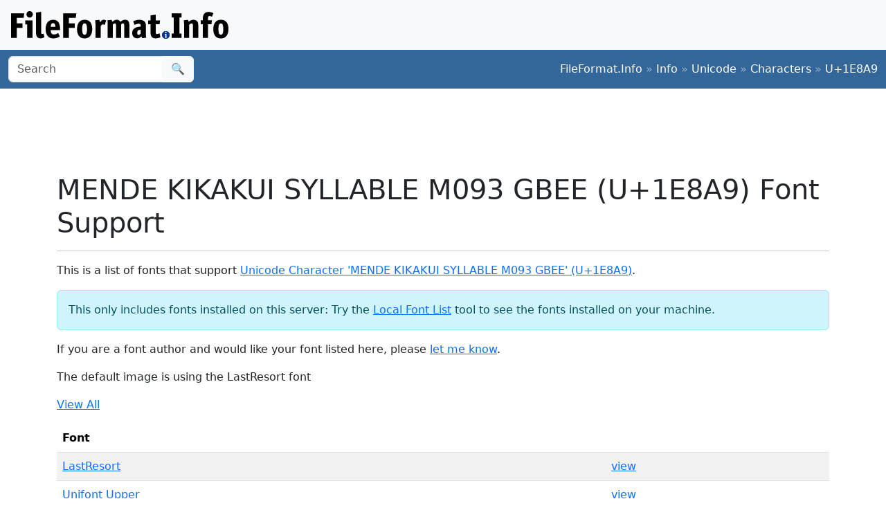

--- FILE ---
content_type: text/html;charset=utf-8
request_url: https://www.fileformat.info/info/unicode/char/1e8a9/fontsupport.htm
body_size: 1996
content:
<!DOCTYPE html>
<html lang="en">
<head>
<meta charset="utf-8">
<meta name="viewport" content="width=device-width, initial-scale=1.0">
<meta name="referrer" content="unsafe-url">
<link href="/css/bootstrap.min.css" rel="stylesheet" />
<script src="/js/bootstrap.bundle.min.js"></script>

<title>MENDE KIKAKUI SYLLABLE M093 GBEE (U+1E8A9) Font Support</title>
<script type="text/javascript" src="/js/prototype.js"></script>
<script type="text/javascript" >
<!--
function replaceWithImage(link, typeID)
{
	link.innerHTML = '<img src="../../font/' + typeID + '/u1E8A9.png" border="0" alt="Preview" />';
	link.onclick = '';
	return false;
}

function replaceAll(ctl)
{
	ctl.innerHTML = "Please waiting while the images load...";
	var elems = document.getElementsByClassName('preview');
	for (var i = 0; i < elems.length; i++)
	{
		//if (elems[i].href.match(".*\.png$"))
		{
			elems[i].parentNode.innerHTML = '<img src="' + elems[i].href + '" alt="preview" />';
		}
	}
	ctl.parentNode.style.display = 'none';

}
-->
</script>
</head>
<body>
<div class="container-fluid p-3 bg-light d-none d-md-block">
	<a href="/index.htm"><img src="/images/logos/ffi-horiz-dark.svg"></a>
</div>
<nav class="navbar bg-body-tertiary d-print-none" style="background-color: #336699 !important;">
	<div class="container-fluid">
		<form action="/search/search.htm" class="d-flex d-none d-md-block" method="get" role="search">
			<div class="input-group">
				<input class="form-control" name="q" type="search" placeholder="Search" aria-label="Search">
				<button class="btn btn-light" type="submit">&#x1f50d;</button>
			</div>
		</form>
		<a class="navbar-brand d-md-none" href="/index.htm">
			<img src="/images/logos/ffi-horiz-light.svg" alt="Bootstrap" style="height:1.5rem;">
		</a>
		<span class="navbar-text text-white-50">
<a class="text-white text-decoration-none" href="/index.htm">FileFormat.Info</a>&nbsp;&raquo;&nbsp;<a class="text-white text-decoration-none" href="/info/index.htm">Info</a>&nbsp;&raquo;&nbsp;<a class="text-white text-decoration-none" href="/info/unicode/index.htm">Unicode</a>&nbsp;&raquo;&nbsp;<a class="text-white text-decoration-none" href="/info/unicode/char/index.htm">Characters</a>&nbsp;&raquo;&nbsp;<a class="text-white text-decoration-none" href="/info/unicode/char/1e8a9/index.htm">U+1E8A9</a>		</span>
	</div>
</nav>
<div class="container">
	<div class="row-fluid">
 		<div class="span12 boxshadow">

<div class="row justify-content-md-center my-3">
<script async src="https://pagead2.googlesyndication.com/pagead/js/adsbygoogle.js?client=ca-pub-6975096118196151"
     crossorigin="anonymous"></script>
<!-- FileFormatInfo 2023-12 -->
<ins class="adsbygoogle"
     style="display:inline-block;width:728px;height:90px"
     data-ad-client="ca-pub-6975096118196151"
     data-ad-slot="7200653382"></ins>
<script>
     (adsbygoogle = window.adsbygoogle || []).push({});
</script>
</div>

<h1>MENDE KIKAKUI SYLLABLE M093 GBEE (U+1E8A9) Font Support</h1>
<hr/>
<p>This is a list of fonts that support <a href="index.htm">Unicode Character 'MENDE KIKAKUI SYLLABLE M093 GBEE' (U+1E8A9)</a>.</p>
<div class="alert alert-info">This only includes fonts installed on this server:  Try the <a href="/info/unicode/font/fontlist.htm?text=%F0%9E%A2%A9+-+MENDE+KIKAKUI+SYLLABLE+M093+GBEE+%28U%2B1E8A9%29">Local Font List</a > tool to see the fonts installed on your machine.</div>
<p>If you are a font author and would like your font listed here, please <a href="/about/feedback.htm?subject=add+my+font">let me know</a>.</p>

	<p>The default image is using the LastResort font</p>

<p><a href="#" onclick="replaceAll(this); return false;">View All</a></p>
<table class="table table-list table-striped table-auto">
	<thead>
		<tr>
			<th colspan="2">Font</th>
		</tr>
	</thead>
	<tbody>
	<tr class="row0">
		<td><a href="/info/unicode/font/lastresort/index.htm">LastResort</a></td>
		<td><a class="preview" href="../../font/lastresort/u1E8A9.png" onclick="return replaceWithImage(this, 'lastresort');">view</a></td>
	</tr>
	<tr class="row1">
		<td><a href="/info/unicode/font/unifont_upper/index.htm">Unifont Upper</a></td>
		<td><a class="preview" href="../../font/unifont_upper/u1E8A9.png" onclick="return replaceWithImage(this, 'unifont_upper');">view</a></td>
	</tr>

	</tbody>
</table>

		</div><!--/span-->
	</div><!--/row-->
	<footer>
	<p class="text-center text-body-tertiary"><small><a class="text-reset" href="/about/tos.htm">Terms of Service</a> | <a class="text-reset" href="/about/privacy.htm">Privacy Policy</a> | <a class="text-reset" href="/about/feedback.htm">Contact Info</a></small></p>
	</footer>
</div><!--/container-->

<script defer src="https://static.cloudflareinsights.com/beacon.min.js/vcd15cbe7772f49c399c6a5babf22c1241717689176015" integrity="sha512-ZpsOmlRQV6y907TI0dKBHq9Md29nnaEIPlkf84rnaERnq6zvWvPUqr2ft8M1aS28oN72PdrCzSjY4U6VaAw1EQ==" data-cf-beacon='{"version":"2024.11.0","token":"68cf27ea0c214bfc8d387f5ecc437ea4","r":1,"server_timing":{"name":{"cfCacheStatus":true,"cfEdge":true,"cfExtPri":true,"cfL4":true,"cfOrigin":true,"cfSpeedBrain":true},"location_startswith":null}}' crossorigin="anonymous"></script>
</body>
</html>


--- FILE ---
content_type: text/html; charset=utf-8
request_url: https://www.google.com/recaptcha/api2/aframe
body_size: 265
content:
<!DOCTYPE HTML><html><head><meta http-equiv="content-type" content="text/html; charset=UTF-8"></head><body><script nonce="im8a1RuzrSbWiox0l80kGA">/** Anti-fraud and anti-abuse applications only. See google.com/recaptcha */ try{var clients={'sodar':'https://pagead2.googlesyndication.com/pagead/sodar?'};window.addEventListener("message",function(a){try{if(a.source===window.parent){var b=JSON.parse(a.data);var c=clients[b['id']];if(c){var d=document.createElement('img');d.src=c+b['params']+'&rc='+(localStorage.getItem("rc::a")?sessionStorage.getItem("rc::b"):"");window.document.body.appendChild(d);sessionStorage.setItem("rc::e",parseInt(sessionStorage.getItem("rc::e")||0)+1);localStorage.setItem("rc::h",'1766102151603');}}}catch(b){}});window.parent.postMessage("_grecaptcha_ready", "*");}catch(b){}</script></body></html>